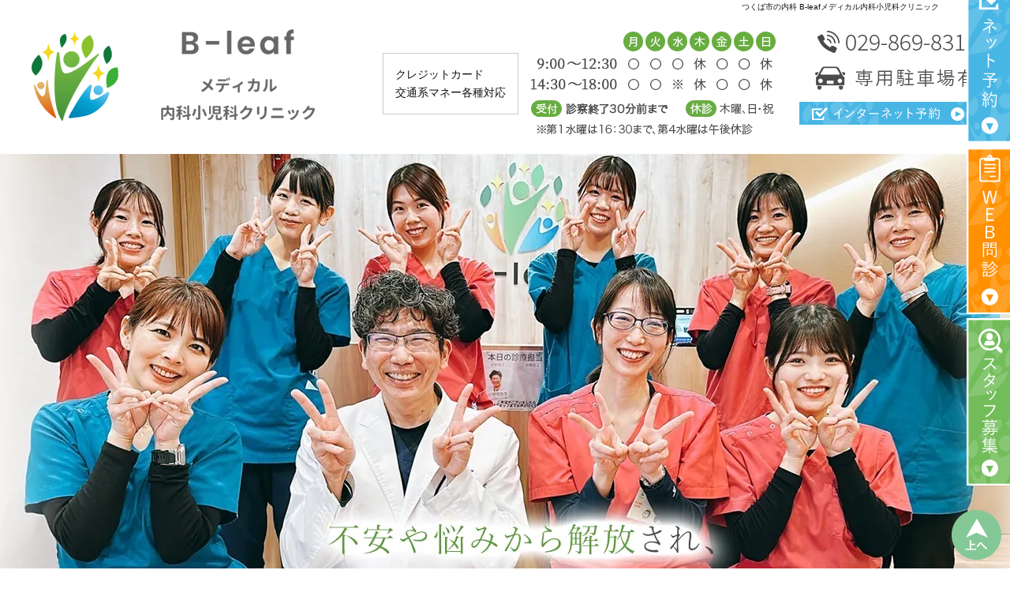

--- FILE ---
content_type: text/html; charset=UTF-8
request_url: https://www.b-leaf-clinic.com/
body_size: 13454
content:
<!doctype html>
<html>
<head>
<meta charset="utf-8">
<title>HOME|つくば市|内科・小児科| B-leafメディカル内科小児科クリニック</title>
<meta name="description" content="つくば駅から車で 5分のB-leafメディカル内科小児科クリニックでは、発熱やだるさなどの一般診療から小児科診療を行っております。WEB予約完備で都合に合わせて来院OK" />
<meta name="keywords" content="" />
	<meta name="thumbnail" content="https://www.b-leaf-clinic.com/img/common/thumbnail.jpg">
<link rel="alternate" media="handheld" href="https://www.b-leaf-clinic.com/sp/">
<meta name="viewport" content="width=1300, maximum-scale=1.0, user-scalable=yes">
    
<!-- ↑viewportから一時削除　target-densitydpi=device-dpi, -->
<!-- Google Tag Manager -->
<script>(function(w,d,s,l,i){w[l]=w[l]||[];w[l].push({'gtm.start':
new Date().getTime(),event:'gtm.js'});var f=d.getElementsByTagName(s)[0],
j=d.createElement(s),dl=l!='dataLayer'?'&l='+l:'';j.async=true;j.src=
'https://www.googletagmanager.com/gtm.js?id='+i+dl;f.parentNode.insertBefore(j,f);
})(window,document,'script','dataLayer','GTM-WGTHDSC');</script>
<!-- End Google Tag Manager -->



<!----キャッシュの読み込み設定------->
<meta http-equiv="Pragma" content="no-cache" />
<meta http-equiv="cache-control" content="no-cache" />
<meta http-equiv="expires" content="0" />

<!--
<script src="js/jquery.bgswitcher.js"></script>
<script>
$(function(){
$("#eyecatch").bgswitcher({
  images: ["img/common/top_img.png", "img/common/top_img.jpg","img/common/top_img.jpg"],
  effect: "fade",
  interval:5000,
  duration:1000
});
});
</script> -->




<meta http-equiv="X-UA-Compatible" content="IE=edge">
<link href="css/import.css" rel="stylesheet" type="text/css" />
<link rel="shortcut icon" href="favicon.ico" />
<script type="text/javascript" src="js/jquery-1.9.1.min.js"></script>
<script type="text/javascript" src="js/anchor.js"></script>
<script type="text/javascript" src="js/viewer.js"></script>
<script type="text/javascript">
//メニュー固定
jQuery(function($) {
  
var nav    = $('#fixedBox'),
    offset = nav.offset();
  
$(window).scroll(function () {
  if($(window).scrollTop() > 600) {
    nav.addClass('fixed');
  } else {
    nav.removeClass('fixed');
  }
});
  
});


//スムーススクロール
$(function () {
  var headerHight = 120; //ヘッダの高さ
  $('a[href^=#]').click(function(){
    var href= $(this).attr("href");
    var target = $(href == "#" || href == "" ? 'html' : href);
    var position = target.offset().top-headerHight; //ヘッダの高さ分位置をずらす
    $("html, body").animate({scrollTop:position}, 550, "swing");
    return false;
  });
});


//ページ間スムーススクロール
$(function(){
    var url = jQuery(location).attr('href');
    if (url.indexOf("?id=") == -1) {
        // スムーズスクロール以外の処理（必要なら）
    }else{
        // スムーズスクロールの処理
        var url_sp = url.split("?id=");
        var hash   = '#' + url_sp[url_sp.length - 1];
        var tgt    = $(hash);
        var pos    = tgt.offset().top - 120;
        $("html, body").animate({scrollTop:pos}, 550, "swing");
    }
});
</script>



<!-- Google tag (gtag.js) -->
<script async src="https://www.googletagmanager.com/gtag/js?id=G-P1GCJR0W3P"></script>
<script>
  window.dataLayer = window.dataLayer || [];
  function gtag(){dataLayer.push(arguments);}
  gtag('js', new Date());

  gtag('config', 'G-P1GCJR0W3P');
</script>
	
<script type="text/javascript">
$(function(){
	$("ul.sub").hide();
	$("ul#menu>li").hover(function(){
	$("ul:not(:animated)", this).slideDown();},
function(){$("ul.sub",this).slideUp();});
});
</script>

<!-- Global site tag (gtag.js) - Google Ads: 10937768212 -->
<script async src="https://www.googletagmanager.com/gtag/js?id=AW-10937768212"></script>
<script>
  window.dataLayer = window.dataLayer || [];
  function gtag(){dataLayer.push(arguments);}
  gtag('js', new Date());

  gtag('config', 'AW-10937768212');
</script>
	
	<!-- Event snippet for 予約システムへ移動 conversion page
In your html page, add the snippet and call gtag_report_conversion when someone clicks on the chosen link or button. -->
<script>
function gtag_report_conversion(url) {
  var callback = function () {
    if (typeof(url) != 'undefined') {
      window.location = url;
    }
  };
  gtag('event', 'conversion', {
      'send_to': 'AW-10937768212/wGdoCM3XpckDEJSyxN8o',
      'event_callback': callback
  });
  return false;
}
</script>
	
	<!-- User Heat Tag -->
<script type="text/javascript">
(function(add, cla){window['UserHeatTag']=cla;window[cla]=window[cla]||function(){(window[cla].q=window[cla].q||[]).push(arguments)},window[cla].l=1*new Date();var ul=document.createElement('script');var tag = document.getElementsByTagName('script')[0];ul.async=1;ul.src=add;tag.parentNode.insertBefore(ul,tag);})('//uh.nakanohito.jp/uhj2/uh.js', '_uhtracker');_uhtracker({id:'uhxnyAD1GZ'});
</script>
    
    
<script type="application/ld+json">
{
 "@context":"http://schema.org",
 "@type":"Physician",
 "name":"B-leafメディカル内科小児科クリニック",
 "address":{
  "@type":"PostalAddress",
  "streetAddress":"小野崎446-1",
  "addressLocality":"つくば市",
  "addressRegion":"茨城県",
  "postalCode":"3050034",
  "addressCountry":"JP"
 },
 "geo":{
  "@type":"GeoCoordinates",
  "latitude":"36.073566",
  "longitude":"140.1095"
 },
 "telephone":"+81-29‐869‐8317",
 "openingHoursSpecification":[
  {
   "@type":"OpeningHoursSpecification",
   "dayOfWeek":[
    "Monday",
    "Tuesday",
    "Wednesday",
    "Friday",
    "Saturday"
   ],
   "opens":"9:00",
   "closes":"12:30"
  },
  {
   "@type":"OpeningHoursSpecification",
   "dayOfWeek":[
    "Monday",
    "Tuesday",
    "Friday",
    "Saturday"
   ],
   "opens":"14:30",
   "closes":"18:00"
  },
  {
   "@type":"OpeningHoursSpecification",
   "dayOfWeek":[
    "Wednesday"
   ],
   "opens":"14:30",
   "closes":"16:30"
  }
 ],
 "image":"https://www.b-leaf-clinic.com/img/common/f_logo.png",
 "url":"https://www.b-leaf-clinic.com/"
}
</script>

    
<!-- End User Heat Tag -->
	
<!-- Begin Mieruca Embed Code -->
<script type="text/javascript" id="mierucajs">
window.__fid = window.__fid || [];__fid.push([148266882]);
(function() {
function mieruca(){if(typeof window.__fjsld != "undefined") return; window.__fjsld = 1; var fjs = document.createElement('script'); fjs.type = 'text/javascript'; fjs.async = true; fjs.id = "fjssync"; var timestamp = new Date;fjs.src = ('https:' == document.location.protocol ? 'https' : 'http') + '://hm.mieru-ca.com/service/js/mieruca-hm.js?v='+ timestamp.getTime(); var x = document.getElementsByTagName('script')[0]; x.parentNode.insertBefore(fjs, x); };
setTimeout(mieruca, 500); document.readyState != "complete" ? (window.attachEvent ? window.attachEvent("onload", mieruca) : window.addEventListener("load", mieruca, false)) : mieruca();
})();
</script>
<!-- End Mieruca Embed Code -->	
</head>

<body class="non" id="home" style="background-image: url(img/common/top_bgimg_new05.webp);">
<!-- Google Tag Manager (noscript) -->
<noscript><iframe src="https://www.googletagmanager.com/ns.html?id=GTM-WGTHDSC"
height="0" width="0" style="display:none;visibility:hidden"></iframe></noscript>
<!-- End Google Tag Manager (noscript) -->
    
<div id="wrapper">

	
<!-- ヘッダー -->

<header style="margin-bottom: 635px;">
	<div id="h1_txt">
	
		<h1 class="txt">つくば市の内科 B-leafメディカル内科小児科クリニック</h1>
	</div>
<div class="inheader">

<h1 id="logo"><a href="index.html"><img src="img/common/h_sub_logo.png" alt="
つくば市の内科|B-leafメディカル内科小児科クリニック" width="404" height="119" ></a></h1>

<div id="h_cashless">
		クレジットカード<br>
交通系マネー各種対応
	</div>

<p class="h_time"> <a href="access.html"><img src="img/common/h_time.png" width="313" height="132" alt="つくば市（つくば駅よりバスで15分）の内科 B-leafメディカル内科小児科クリニックの診療時間は月・火・水・金：9:00～12:30、14:30～18:00、土は6:00～12:30　休診日：木曜・日曜・祝日"/></a></p>


<p class="h_tel"><img src="img/common/h_tel.png" width="206" height="32" alt="つくば市（つくば駅よりバスで15分）の内科 B-leafメディカル内科小児科クリニックの電話番号は029-869-8317" /></p>

<p class="h_minute"><img src="img/common/h_access.png" width="212" height="43" alt="つくば市（つくば駅よりバスで15分）の内科 B-leafメディカル内科小児科クリニックは専用駐車場を揃えております"/></p>
	
	<p class="h_yoyaku"><a href="syoshin.html#a_yoyaku"><img src="img/common/h_yoyaku.png" width="229" height="33" alt="つくば市の内科 B-leafメディカル内科小児科クリニックはインターネットからの予約が可能です"/></a></p>
		
</div>
	

</header>
<!-- /ヘッダー --><!-- #BeginLibraryItem "/Library/gnav.lbi" --><!-- グローバルナビ -->
<div id="fixedBoxFrame">
<div id="fixedBox">
<nav>
<ul id="menu">
<li id="m01"><a href="index.html" aria-label="HOME"><span>HOME｜つくば市（つくば駅よりバスで15分）の内科・小児科 B-leafメディカル内科小児科クリニック</span></a></li>
<li id="m02"><a href="index.html#top_news" aria-label="お知らせ"><span>お知らせ｜つくば市（つくば駅よりバスで15分）の内科・小児科 B-leafメディカル内科小児科クリニック</span></a></li>
<li id="m03"><a href="shinryo.html" aria-label="診療内容のご案内"><span>診療内容のご案内｜つくば市（つくば駅よりバスで15分）の内科・小児科 B-leafメディカル内科小児科クリニック</span></a>
	<ul class="sub">
		<li><a href="online.html">オンライン診療のご案内</a></li>
		<li><a href="child.html">小児科のご案内</a></li>
		<li><a href="kenshin.html">健康診断のご案内</a></li>
		<li><a href="jihi_price.html">予防接種のご案内</a></li>
	</ul>
	
	</li>
<li id="m09"><a href="jihi_menu.html" aria-label="自費診療"><span>自費診療｜つくば市（つくば駅よりバスで15分）の内科・小児科 B-leafメディカル内科小児科クリニック</span></a>
	
<li id="m04"><a href="about.html" aria-label="医院紹介"><span>医院紹介｜つくば市（つくば駅よりバスで15分）の内科・小児科 B-leafメディカル内科小児科クリニック</span></a>
	
	<ul class="sub">
		<li><a href="about.html">医師紹介</a></li>
		<li><a href="about.html#a_innai">院内紹介</a></li>
		<li><a href="qa.html">よくある質問</a></li>
		<!--<li><a href="../for_medicare.html">医療従事者の方へ</a></li>-->
	</ul>
	
	</li>
<li id="m05"><a href="access.html" aria-label="診療時間・アクセス"><span>診療時間・アクセス｜つくば市（つくば駅よりバスで15分）の内科・小児科 B-leafメディカル内科小児科クリニック</span></a></li>
<li id="m06"><a href="syoshin.html" aria-label="初めての方へ"><span>初めての方へ｜つくば市（つくば駅よりバスで15分）の内科・小児科 B-leafメディカル内科小児科クリニック</span></a></li>
	<li id="m07"><a href="rec.html" aria-label="スタッフ募集"><span>スタッフ募集｜つくば市（つくば駅よりバスで15分）の内科・小児科 B-leafメディカル内科小児科クリニック</span></a></li>
</ul>
</nav> 
</div>
</div>
<!-- /グローバルナビ --><!-- #EndLibraryItem --><!-- メイン -->
<div id="main">

<!-- 右カラム -->

	<p class="tCenter">
		<a href="shinryo.html#naika"><img src="img/common/ippannaika.jpg" width="350" alt="一般内科"></a>
		<a href="child.html"><img src="img/common/shounika.jpg" width="350" alt="小児科"></a>
		<a href="jihi_menu.html"><img src="img/common/biyou.jpg" width="350" alt="自費医療"></a>
	</p>
	
		<br>
	
	<p class="tCenter">
    <a href="column/hatsunetsu.html"><img src="img/common/bnr_fever.webp" width="350" alt="発熱・風邪症状外来|つくば市の内科・小児科クリニック"/></a>
    <a href="kenshin.html"><img src="img/common/bnr_kenshinl.webp" width="350" alt="健康診断|つくば市の内科B-leafメディカル内科小児科クリニック
"/></a>
		
	<a href="online.html"><img src="img/common/bnr_online.webp" width="350" alt="オンライン診療|つくば市の内科B-leafメディカル内科小児科クリニック
"/></a>
    </p>
	<br>

	<p class="tCenter">
		
    <a href="curon.html"><img src="img/common/bnr_curon_top.jpg" height="80" alt="クロンスマートパス"/></a> 
		 <a href="column/kouketsuatsu.html#a_app"><img src="img/common/bnr_kouketsuatu_chiryo.png" height="80" alt="スマート降圧療法（薬じゃない高血圧の治療）"/></a>
	</p>
	
	
	<!-- コロナ対策について　<div class="top_covid">
		<h2>当院の新型コロナウイルス対策について</h2>
	  <p>当院ではご来院いただく患者様に、安心・安全な医療を提供できるよう、新型コロナウイルス対策として、下記を徹底しております。</p>
		<dl>
			<dt><img src="img/common/img_kenon.webp" width="250" alt="感染症対策 検温"/></dt>
			<dd>患者様の検温</dd>
		</dl>
		<dl>
		  <dt><img src="img/common/img_kanki.webp" width="250" alt="感染症対策 換気"/></dt>
			<dd>定期的な換気</dd>
	  </dl>
		<dl>
		  <dt><img src="img/common/img_syoudoku.webp" width="250" alt="感染症対策 消毒"/></dt>
			<dd>院内の消毒</dd>
	  </dl>
		<dl>
		  <dt><img src="img/common/img_taisaku.webp" width="250" alt="感染症対策 感染防護"/></dt>
			<dd>医師・スタッフの感染対策</dd>
	  </dl>
	</div>-->
	
	
	<div class="top_omoi_bg">
	<div class="top_omoi">
		<h2>院長の想い</h2>
<p class="omoi_nayami">「何だか調子が悪くて、不安・・・」<br>
「このままで大丈夫だろうか・・・？」<br>
	「どこに相談したらいいのか・・・？」</p>

		<p>健康に関する悩み、辛いですよね。。。</p>
		<p>人間の三大悩みは、「人間関係」「お金」「健康」と言われるくらい、健康の悩みは人にとって大きなものです。</p>
		<p>また一方で、「こんなこと人に恥ずかしくて言えない」、「こんな悩みは自分だけ？？」みたいな悩みも付随してありがちです。</p>
		<p>かく言う私も、5年程前、病気のせいで仕事が一切できない、という悩みを抱え、このまま自分はどうなってしまうのだろう・・・と悩み絶望の淵にいました。</p>
		<p>当院では、健康にまつわる不安や悩みはどんな悩みでも、ご相談に乗ります。</p>
		<p>その上で、地域に住むあなたさまにとって最適な医療を提供し、必要な場合には適切なところに繋いでいきます。</p>
		<p>健康に関する悩みや不安を解決し、人生を楽しめる余裕を作り、夢あふれる未来につながるそんなお手伝いを全力でしていきます。</p>
		<p>お気軽にご相談ください。</p>
	</div>
	</div>
	
	
	<div class="top_media">
		<h2>Wevery！に院長が出演しました</h2>
		<p class="tCenter">
		<iframe width="560" height="315" src="https://www.youtube.com/embed/fucYcpU_7is?si=f5qx_Q4tL8iaBqV5" title="YouTube video player" frameborder="0" allow="accelerometer; autoplay; clipboard-write; encrypted-media; gyroscope; picture-in-picture; web-share" referrerpolicy="strict-origin-when-cross-origin" allowfullscreen></iframe><br>

		診療に対する考え方や工夫している点など、院長の人柄が伝わる内容になっております。ぜひご覧ください。</p>
	</div>
		
		
		
	<div class="top_point_bg">
		<div class="top_point">
	<h2>当院の特徴</h2>
	<div class="top_point01_bg">
	<div class="top_point01">
		<div class="top_point_h">① 気軽になんでも相談できる<br>
「総合診療」です</div>
		<p>「これは◯◯科じゃないと相談できないかな・・・？」なんてことは一切ございません。</p>
		<p>どんな分野でも相談に乗れるのが総合診療の最大の強みです。</p>
		<p>必要な場合には他院さまと連携もしていきますので、まずはお気軽にご相談を！</p>
	</div>
	</div>
	
	

	
		<div class="top_point02_bg">
	<div class="top_point02">
		<div class="top_point_h">② ドライブスルーレーンによる発熱外来で、完全な感染対策（ゾーニング）を実現</div>
		<p>感染症の疑いのある患者様は、院内に入らずとも診療・検査対応が可能なシステムを実現しております。</p>
	</div>
	</div>
			
			
			<div class="top_point03_bg">
	<div class="top_point03">
		<div class="top_point_h">③ 時間的・空間的制約を取り払う<br>
オンライン診療も完備</div>
		<p>継続通院の時間がお困りの方でも、オンライン診療でしっかりと受診を継続できます。</p>
		<p>初診もご相談可能です。</p>
		<p><a href="syoshin.html#a_online">オンライン診療の詳しいご案内はこちら</a></p>
	</div>
	</div>
			
			<div class="top_point04_bg">
	<div class="top_point04">
		<div class="top_point_h">④ 予約のしやすさと<br>
院内滞在時間の短縮化</div>
		<p>WEB予約やWEB問診など医療DX化を推進することで、いつでもどこでも予約ができ、問診票もいつでもどこでも記入できるので、院内滞在時間が少なくてすみます。</p>
	</div>
	</div>

		</div>
		
	</div>

	
		<!-- <div id="top_syojo">
			<h2><img src="img/common/top_syojo_h2.png" width="611" height="48" alt="こんな症状があればご相談ください"/></h2>
		<ul class="clearfix">
		  <li><a href="column/dementia.html"><img src="img/common/top_syojo_li_monowasure.png" width="200" height="230" alt="つくば市の内科 B-leafメディカル内科小児科クリニックでは物忘れの診療を行っております。"/></a></li>
			<li><a href="column/zutuu.html"><img src="img/common/top_syojo_li_headache.png" width="200" height="230" alt="つくば市の内科 B-leafメディカル内科小児科クリニックでは頭痛の診療を行っております。"/></a></li>
			<li><a href="column/memai.html"><img src="img/common/top_syojo_li_memai.png" width="200" height="230" alt="つくば市の内科 B-leafメディカル内科小児科クリニックではめまいの診療を行っております。"/></a></li>
			<li><a href="column/no_tikara.html"><img src="img/common/top_syojo_li_powerless.png" width="200" height="230" alt="つくば市の内科 B-leafメディカル内科小児科クリニックでは力がはいらないの診療を行っております。"/></a></li>
			<li><a href="column/hurue.html"><img src="img/common/top_syojo_li_furue.png" width="200" height="230" alt="つくば市の内科 B-leafメディカル内科小児科クリニックではふるえの診療を行っております。"/></a></li>
			<li><a href="column/sibire.html"><img src="img/common/top_syojo_li_shibire.png" width="200" height="230" alt="つくば市の内科 B-leafメディカル内科小児科クリニックではしびれの診療を行っております。"/></a></li>
		</ul>
	  </div>																													  
		
	  <div id="top_byoumei">
		<h2>病名から探す</h2>
		  <p class="tCenter" style="margin-bottom:15px;"><img src="img/common/top_byoumei_arrow.png" width="44" height="15" alt=""/></p>

			<ul>
				<li><a href="column/kouketsuatsu.html">高血圧</a></li>
				<li><a href="column/sisitu.html">脂質異常症</a></li>
				<li><a href="column/tounyou.html">糖尿病</a></li>
				<li><a href="column/dementia.html">認知症</a></li>
			  <li><a href="column/noukekkan_syougai.html">脳血管障害（脳卒中）</a></li>
				<li><a href="column/tia.html">一過性脳虚血発作（TIA）</a></li>
				<li><a href="column/pakinson.html">パーキンソン病</a></li>
				<li><a href="column/tenkan.html">てんかん</a></li>
		</ul>
	  </div>
		
		
  </div>
	 -->
<!--	<br>

	<p class="tCenter"><a href="shinryo.html"><img src="img/common/top_shinryo_bnr.jpg" width="650" alt="当院で診療可能な疾患一覧|つくば市の内科・小児科クリニックs"/></a></p>
	<br>-->

	<div class="top_mission_bg">
	<div class="top_mission">
		
		<h3>＜ミッション＞</h3>
		<p>医療や予防活動を通じて、夢溢れる未来に貢献する</p>

		<h3>＜ビジョン：三方よしの医療経営＞</h3>
<ul>
	<li>医療が届いていないすべての人に必要な医療を届ける（to 患者さん）</li>

<li>医療従事者が犠牲にならないホワイトな医療機関を作る（to 職員 and/or 医療従事者）</li>

<li>既存の医療の形にとらわれず、幅広く・長いフェーズで<br>
医療従事者が関われるシステムを構築していく（to 社会）</li>
		</ul>

		
	</div>
	</div>
	

	<div id="top_greeting_bg">
	<div id="top_aisatsu">
		<p class="tCenter" style="margin-bottom:25px;"><img src="img/common/top_greeting_icon.png" width="90" height="92" alt="医院ロゴ|つくば市の内科B-leafメディカル内科小児科クリニック"/></p>
		<p class="top_aisatsu_catch">『お身体の不調で困った時にとりあえず相談できるクリニック』<br>
『Web問診・オンライン予約・オンライン診療などを取り入れ、<br>
高齢者だけでなく働く世代もアクセスしやすいクリニック』</p>
		<div class="imgRig">
		  <img src="img/common/dr_photo.webp" width="270" height="368" alt="院長|つくば市の内科B-leafメディカル内科小児科クリニック"/>
<p>当院は、上記の性格を特徴として持つクリニックです。</p>
<p>病気や体調不良を感じた時、「どこに行ったらいいか？」と悩まれたことはございませんか？</p>
<p>当院では、総合診療専門医である院長が、まず何でも相談できる環境を整えています。</p>
<p>また、働き世代の脳梗塞や心筋梗塞の発症予防も非常に重要な課題です。働き手世代は時間がなく、受診のハードルが非常に高いのが現状です。当院では、Web問診やオンライン予約・オンライン診療などDX化と推進し、働き手世代も受診しやすいクリニックとなっております。それにより、慢性疾患を「発症する前に予防する」ことを目指します。</p>
<p>この特徴で、皆様の健康を守り、『夢溢れる未来』を創り上げるお手伝いをしていきます。</p>
		</div>
		<p><a href="about.html" class="opacity"><img src="img/common/link_doc.png" alt="医師紹介|つくば市の内科B-leafメディカル内科小児科クリニック" width="223" height="20"></a></p>
</div>
</div>

	
	<div class="top_line">
		<div class="top_line_contents">
	<h2>LINEからかんたん予約</h2>
			<div class="imgRig">
		<img src="img/common/L_gainfriends_qr.png" width="250" alt="LINE"/>
			<p>B-leafメディカル内科小児科クリニックでは、LINEからもお友達登録のうえで、ご予約ができます。</p>
			<p>まず初めに右のQRコードを読み取っていただき、友達登録をお願いいたします。</p>
			<p>友達登録が完了しましたら、トーク画面から診察のご予約が可能です。</p>
			<p>LINEでのご予約では前日にリマインドの連絡がきます。マイページからはご予約の確認、キャンセルが可能です。</p>
		<p>少しでも便利に、予約もしやすく、待ち時間を快適にするためにもLINE登録をお願いします。</p>
		  </div>
		</div>
	  </div>

	
	
	<div id="top_news" class="clearfix">
		<div id="news_contents">
		<h2>お知らせ</h2>
			<div id="mainnews">
				<dl class="dl_news">
<dt>【お詫び】スタッフ少ないためお待ち時間が長くなります</dt>
<dd>

<p>いつも当院をご愛顧いただき誠にありがとうございます。</p>



<p>1月現在、当院のスタッフの人員が少なく、待ち時間が長くなることが予想されます。</p>



<p>お電話もすぐに出ることができません。</p>



<p></p>



<p></p>



<p>皆さまにはご迷惑をおかけし、大変申し訳ございません。</p>



<p>ご理解・ご協力のほど何卒よろしくお願いいたします。</p>



<p></p>
</dd>
					</dl>
				<dl class="dl_news">
<dt>【最重要・必ずお読みください】 小児の患者様の一般内科でのご予約について</dt>
<dd>

<blockquote class="wp-block-quote is-layout-flow wp-block-quote-is-layout-flow">
<p>現在、小児科の予約枠が満席の場合に、<strong>一般内科（非常勤医師）の枠</strong>でお子様の予約を取られるケースが多発しております。</p>



<p><strong>一般内科は【中学生以上】を対象</strong>としており、小児の診察に必要な専門知識・設備がございません。</p>



<p>万が一、一般内科の枠でお子様の予約を取られた場合、<strong>安全な診療を提供できないため、ご来院いただいても診察は一切お受けできません（お帰りいただくことになります）。</strong></p>



<p>何卒ご理解いただけますようお願い申し上げます。</p>



<hr class="wp-block-separator has-alpha-channel-opacity"/>



<p></p>
</blockquote>
</dd>
					</dl>
				<dl class="dl_news">
<dt>美容(フォトフェイシャル/ピーリング)の新規受付中止について</dt>
<dd>

<p>平素より当院をご利用いただき、誠にありがとうございます。</p>



<p>急なお知らせとなり大変申し訳ございませんが、スタッフ体制の都合により、本日【2025年11月10日】より当面の間、 「フォトフェイシャル」および「ピーリング」 の新規の患者様の受付を中止させていただきます。</p>



<p>なお、既にチケットをご購入済みの患者様につきましては、残回数の消化、コース更新を引き続き承ります。</p>



<p>皆様にはご迷惑をおかけし誠に恐縮ではございますが、何卒ご理解いただけますようお願い申し上げます。</p>



<p></p>



<p></p>
</dd>
					</dl>
				<dl class="dl_news">
<dt>院内でのマスク着用のお願い</dt>
<dd>

<p></p>



<p>インフルエンザや新型コロナウイルスなどの感染症が流行しています。</p>



<p></p>



<p>当院には、様々な患者様が来院されます。</p>



<p>　&#x25fe;&#xfe0f; 感染を広げてしまう可能性のある方（発熱・咳などの症状）</p>



<p>　&#x25fe;&#xfe0f; 感染すると重症しやすい方（高齢者・乳幼児・基礎疾患をお持ちの方）</p>



<p></p>



<p>皆様が安心して過ごせるよう、院内でのマスク着用をお願いしております。</p>



<p></p>



<p>医療機関でのマスクは、お互いを守るための「思いやりのドレスコード」です。 <br>大切なご自身とご家族を守るため、ご理解とご協力をお願いいたします。</p>
</dd>
					</dl>
				<dl class="dl_news">
<dt>WEB問診のご案内</dt>
<dd>

<p>2025年6月より、新しい予約システム「Wakumy（ワクミー）」の運用を開始します。</p>



<p>このシステムは、事前にご記入いただく<strong>WEB問診票と連携</strong>しており、診察までの流れがよりスムーズになります。</p>



<p>これまでの予約システムは使用できなくなりますので、ご注意ください。</p>



<hr class="wp-block-separator has-alpha-channel-opacity"/>



<h3 class="wp-block-heading">発熱外来をご希望の方へ</h3>



<p>発熱外来のご予約については、ご予約後<strong>24時間以内</strong>にWEB問診票のご提出をお願いいたします。24時間を過ぎても問診票のご提出がない場合、<strong>予約は自動的にキャンセル</strong>されますのでご注意ください。</p>



<p></p>
</dd>
					</dl>
				<dl class="dl_news">
<dt>第2水曜日の午前診療[小児科]最終受付時間のお知らせ</dt>
<dd>

<p></p>



<p>毎月第2水曜日の午前診療「小児科枠」は、【11時00分】が最終受付時間となります。</p>



<p>受付時間を過ぎてしまうと、受付のご案内が出来ませんので予めご了承ください。</p>



<p></p>



<p>B-leafメディカル内科小児科クリニック</p>
</dd>
					</dl>
				<dl class="dl_news">
<dt>小児科診療について</dt>
<dd>

<p>小児科対応につきましては、診療できる医師が限られているため、必ず【小児科】の枠内でご予約をお取りください。</p>



<p>中学生以上につきましては、非常勤医師でも対応可能です。</p>



<p>また、小学生以下の採血や点滴は難しいため、必要な際は他院様へご紹介させていただきます。</p>



<p>【小児科として実施できること】</p>



<ul class="wp-block-list">
<li>発熱外来</li>



<li>一般診察（不登校・起立性調節障害・発達障害のフォローアップなど）</li>



<li>予防接種<br></li>
</ul>



<p>少しでも地域の皆様のお困りごとに対応できるようスタッフ一同改善改良してまいりますので、引き続きどうぞよろしくお願いいたします。</p>
</dd>
					</dl>
				<dl class="dl_news">
<dt>「咽頭に所見を呈しうる疾患のデータベース構築研究」ならびに、仮名加工情報の利用及び共同利用についてのお知らせ」</dt>
<dd>

<p>当院での診療において、のどに病気の徴候や症状が現れる可能性のある患者さんの診療情報を集め、データベースを作成致します。</p>



<p></p>



<p></p>



<p>  このデータベースは、インフルエンザや新型コロナウイルスなど、のどに異常が見られる病気を判定するため、AI技術を用いた医療機器の開発等（薬事承認申請における性能評価試験等を含む）に活用し将来的な性能向上を目指しています。</p>



<p></p>



<p>&nbsp; 詳細は以下のURLよりご確認いただけます。</p>



<p></p>



<p><a href="https://publication.data-anonymization.jp/0812013928/aidb2025_01_information.pdf">詳細はこちら</a></p>



<p></p>
</dd>
					</dl>
				<dl class="dl_news">
<dt>【健康診断に関するお知らせ】</dt>
<dd>

<p><br>いつも当クリニックをご利用いただきありがとうございます。2025年2月1日予約分より、健康診断の価格や内容が以下の通り変更になりますのでご案内いたします。</p>



<p><strong>1. 健康診断価格の変更</strong><br>・雇入時健診、定期健診：12,000円（税込）<br>・個別検査：<br>　- 胸部レントゲン：3,000円<br>　- 心電図：3,000円<br>　- 採血：5,000円<br>　- 問診、尿検査、計測：4,000円<br>※新価格は<strong>2025年2月1日以降の予約分</strong>から適用されます。</p>



<p><strong>2. 健診内容の改善</strong>（新価格適応の方）<br>・<strong>結果判定が全てAだった方</strong>に、自費クーポン1,000円をプレゼント！<br>　- 使用期限：健診受診月から1年間<br>　- 対象：健康診断、美容施術、自費ワクチン<br>・<strong>結果が異常だった方</strong>には再検査を促すお手紙をお渡しします。<br>・企業提出用の結果に加え、<strong>3年分の健診履歴が確認できる個人用資料</strong>を同封いたします。</p>



<p>詳細はクリニックまでお気軽にお問い合わせください！<br>今後ともよろしくお願いいたします。</p>
</dd>
					</dl>
				

			</div>
		
	<p class="tCenter"><!-- <a href="https://twitter.com/bleafmed?ref_src=twsrc%5Etfw" target="_blank"><img src="img/common/x_logo.png" width="400" alt="X・twitter"/></a>-->
<!-- <a class="twitter-timeline" data-width="400" data-chrome=”noheader” data-tweet-limit="3" href="https://twitter.com/bleafmed?ref_src=twsrc%5Etfw"></a> <script async src="https://platform.twitter.com/widgets.js" charset="utf-8"></script> -->
		<br><br> 
		<a href="https://ninkyou.jp/" target="_blank"><img src="img/common/ninkyou.jpg" width="25%" alt=""/></a></p> 
<br>			
		</div>

	</div>
	

<!-- /右カラム -->
<!-- /メイン -->

</div>
</div><!-- #BeginLibraryItem "/Library/footer.lbi" -->

<!-- フッター -->
<p id="pagetop"><a href="#wrapper"><img src="img/common/pagetop.png" width="65" height="65" alt="ページトップへ|つくば市の内科・小児科クリニック"></a></p>



<footer>

	
<div class="gmap">

	<iframe src="https://www.google.com/maps/embed?pb=!1m14!1m8!1m3!1d12898.971784209916!2d140.10624879512963!3d36.075373434830595!3m2!1i1024!2i768!4f13.1!3m3!1m2!1s0x0%3A0xf314004393e3df0d!2zQi1MZWFm44Oh44OH44Kj44Kr44Or5YaF56eR44O744Oq44OP44OT44Oq44OG44O844K344On44Oz44Kv44Oq44OL44OD44Kv!5e0!3m2!1sja!2sjp!4v1654131868661!5m2!1sja!2sjp" width="100%" height="450" style="border:0;" allowfullscreen="" loading="lazy" referrerpolicy="no-referrer-when-downgrade"></iframe>
	
</div>
	

	<ul id="btn_fixed" style="list-style:none;">
		
		
	<!--<li><a onclick="gtag('event', 'click', { 'event_category': 'net', 'event_label': 'yoyaku'});return gtag_report_conversion('https://bleaf-medical.reserve.ne.jp/');"
href="https://bleaf-medical.reserve.ne.jp/" target="_blank"><img src="../img/common/fixed_btn_online.png" width="55" alt="WEB予約|つくば市の内科・小児科クリニック"></a></li>-->
		
		<li><a href="https://wakumy.lyd.inc/clinic/b-leaf-clinic" target="_blank"><img src="img/common/fixed_btn_online.png" width="55" alt="WEB予約|つくば市の内科・小児科クリニック"></a></li>
		
		<li><a href="https://symview.me/medical_interview_flows/b-leaf-clinic/public/?url_kind=" target="_blank"><img src="img/common/fixed_btn_webmonshin.png" width="55" alt="WEB問診|つくば市の内科・小児科クリニック"></a></li>
		<li><a href="rec.html"><img src="img/common/fixed_btn_rec.png" width="55" alt="採用・募集|つくば市の内科・小児科クリニック"/></a></li>
		
	</ul>


<div id="infooter">
<p class="f_logo"><a href="index.html"><img src="img/common/f_logo.png" alt="クリニックロゴ|つくば市の内科・小児科クリニック" width="299" height="337"></a></p>
	


	<p class="address">〒305-0034　茨城県つくば市小野崎446-1</p>

	
<p class="f_tel"><img src="img/common/f_tel.png" width="256" height="37" alt="電話番号|つくば市の内科B-leafメディカル内科小児科クリニック
"></p>


	<p class="f_time"><img src="img/common/f_time.png" alt="診察時間|つくば市の内科B-leafメディカル内科小児科クリニック" width="520" height="206" /></p>



<p class="f_access"><img src="img/common/f_parking.png" width="250" height="39" alt="車で来院|つくば市の内科B-leafメディカル内科小児科クリニック"/></p>

	
	<ul class="f_dl01">
<li><a href="index.html">HOME</a></li>
<li><a href="index.html#top_news">お知らせ</a></li>
<li><a href="shinryo.html">診療内容</a></li>
<li><a href="about.html">医院紹介</a></li>
		<li><a href="access.html">診療時間・アクセス</a></li>
		<li><a href="syoshin.html">初めての方へ</a></li><br>
		
</ul>
	
	<p id="privacy"><a href="https://publication.data-anonymization.jp/0812013928/information.pdf" target="_blank">匿名加工情報の作成と提供に関する公表</a>　<a href="https://www.b-leaf-clinic.com/B-Leaf_privacypolicy.pdf" target="_blank">プライバシーポリシー</a></p>
	
<p id="fpLink"><a href="https://www.doctorsupportnet.jp/" target="_blank">医院開業</a> 2022/7/2</p>
<p id="copyright">Copyright &copy; <a href="index.html">つくば市の内科・小児科 B-leafメディカル内科小児科クリニック</a>. All Rights Reserved.</p>

  </div>


</footer>
<!-- /フッター --><!-- #EndLibraryItem --></body>
</html>


--- FILE ---
content_type: text/css
request_url: https://www.b-leaf-clinic.com/css/import.css
body_size: 243
content:
@charset "shift_jis";


/*
================================================
制作：FPサービス
http://www.doctorsupportnet.jp/
================================================
*/


@import "base.css?240814";
@import "header.css?240814";
@import "gnav.css?240814";
@import "m_left.css?240814";
@import "m_right.css?240814";
@import "footer.css?240814";



--- FILE ---
content_type: text/css
request_url: https://www.b-leaf-clinic.com/css/base.css?240814
body_size: 2955
content:
@charset "shift_jis";


/*
================================================
制作：FPサービス
http://www.doctorsupportnet.jp/
================================================
*/

*{
	margin:0;
	padding:0;
	line-height:1.7;
	color:#121212;
	font-size:16px;
	font-family:"游ゴシック体", YuGothic, "游ゴシック Medium", "Yu Gothic Medium", "游ゴシック", "Yu Gothic", "メイリオ", sans-serif;
}


html{
	overflow-y:scroll;
}
	



body#home{
	background-image: url("../img/common/top_bgimg_new05.webp");
	background-repeat: no-repeat;
	background-position:center top;
	-webkit-text-size-adjust: 100%;

}


body#sub{
	background-image: url("../img/common/sub_bgimg.png");
	background-repeat: no-repeat;
	background-position:center top;
	-webkit-text-size-adjust: 100%;

}


ul,
ol,
dl,
dt,li{
	margin:0;
	padding:0;
	list-style-type:none;
}

img{
	border:0;
	margin:0;
	padding:0;
	vertical-align: bottom;
}



/* リンクカラー設定
===============================================
*/

a:link {
	text-decoration:underline;
}

a:visited {
	text-decoration:underline;
}

a:hover {
	text-decoration:underline;
}


/* テキスト設定
===============================================
*/


/* カラー
-------------------------------------------*/


.tRed{
	color:#ff0000;
}

.tGreen{
	color:#090;
}

.tblue{
	color:#06F;
}

.tOrange{
	color:#ff7f4b;
}

.tPink{
	color:#f97ce0;
}

/* 寄せ
-------------------------------------------*/

.tCenter{
	text-align:center;
}

.tLeft{
	text-align:left;
}

.tRight{
	text-align:right;
}


/* 画像右寄せ
--------------------------------------------- */


.imgRig img{
 	margin-left:50px;
	margin-bottom:20px;
	float:right;
}

.imgRig p{
	margin-left:0;
}

.imgRig:after {
	height: 0.1px;
	visibility: hidden;
	display: block;
	clear: both;
	font-size: 0.1em;
	line-height: 0;
	content: "";
}

.imgRig{
	zoom:100%;
	margin-right:20px;
}


.imgRig_news img{
	margin-top:-50px;
 	margin-left:50px;
	margin-bottom:20px;
	float:right;
}

.imgRig_news p{
	margin-left:0;
}

div.imgRig_news:after {
	height: 0.1px;
	visibility: hidden;
	display: block;
	clear: both;
	font-size: 0.1em;
	line-height: 0;
	content: "";
}

.imgRig_news{
	zoom:100%;
	margin-right:20px;
}


/* 画像左寄せ
----------------------------------------------- */

div.imgLef img{
 	margin-right:20px;
	margin-left:10px;
	margin-bottom:10px;
	float:left;
}

div.imgLef p{
	margin-left:10px;
}


div.imgLef:after {
	height: 0.1px;
	visibility: hidden;
	display: block;
	clear: both;
	font-size: 0.1em;
	line-height: 0;
	content: "";
}

div.imgLef{
	zoom:100%;
	margin-left:10px;
	margin-right:10px;
	margin-bottom:10px;
}

/*画像の加工class
-----------------------------------*/

img.maru {
    border-radius: 10px;
}



/* サイズ、太さ
-------------------------------------------*/

.f10{
	font-size:10px;
}

.f12{
	font-size:12px;
}
.f16{
	font-size:16px;
}

.f18{
	font-size:18px;
}

.f20{
	font-size:20px;
}

.f22{
	font-size:22px;
}

.f24{
	font-size:24px;
}

.f30{
	font-size:30px;
}

.f36{
	font-size:36px;
}

span.tOrenge{
	color:#ffae00;
}


/*幅の指定
------------------------------------------------------------*/


.w150{
	width:150px;
}

.w200{
	width:200px;
}



/* 診療時間 
----------------------------------------------*/


table#time{
	margin-left:10px;
	margin-bottom:10px;
	border:1px solid #5db96a;
	border-collapse:collapse;
	width:100%;
}

 
table#time th {
	font-weight:normal;
	background-color:#5db96a;
	color:#ffffff;
	text-align:center;
	padding:10px 15px 10px 15px;
	width:30px;
	font-size:20px;
}
 
table#time td{
	font-size:25px;
	padding:5px 15px 5px 15px;
	text-align: center;
	border:1px solid #5db96a;
	width:30px;
	line-height:2.4;
	background-color:#fff;
}

table#time td.time_t{
	width:130px;
	font-size:21px;
	vertical-align:middle;
	line-height:1.4;
}
	

/* 担当医
----------------------------------------------*/


table#dr_time{
	margin-left:10px;
	margin-bottom:10px;
	border:1px solid #5db96a;
	border-collapse:collapse;
	width:100%;
}

 
table#dr_time th {
	font-weight:normal;
	background-color:#5db96a;
	color:#ffffff;
	text-align:center;
	padding:5px 15px;
	font-size:20px;
}
 
table#dr_time td{
	font-size:15px;
	padding:5px;
	text-align: center;
	border:1px solid #5db96a;
	width:30px;
	background-color:#fff;
}

table#dr_time td.time_t{
	width:30px;
	font-size:15px;
	vertical-align:middle;
}

/* 区切り
----------------------------------------------*/

.bBottom{
	border-bottom:1px solid #cccccc;
}

/*　wrapper
================================================
*/

#wrapper{
	margin:0 auto 0;
	padding:0;
	text-align: center; /*for IE*/
	line-height:1.7;
	text-align:left;
}

/* リスト設定
---------------------------------------- */

/* ul01
------------------------------ */

ul.ul01{
	margin-left:10px;
	margin-bottom:20px;
    padding: 10px 20px 1px;
}

ul.ul01 li{
	background-image:url(../img/common/li04.png);
	background-repeat:no-repeat;
	background-position:0 6px;
	padding-left:27px;
	margin-bottom:10px;
}

/* ul02
------------------------------ */

ul.ul02{
	zoom:100%;
	margin-left:10px;
	margin-right:10px;
	margin-bottom:20px;
	border-radius: 10px;		/* CSS3草案 */
	-webkit-border-radius: 10px;	/* Safari,Google Chrome用 */
	-moz-border-radius: 10px;	/* Firefox用 */
	padding:20px 20px 10px 20px;
	background-color:#ffffff;
}


ul.ul02:after {
	height: 0.1px;
	visibility: hidden;
	display: block;
	clear: both;
	font-size: 0.1em;
	line-height: 0;
	content: "";
}

ul.ul02 li{
	background-image:url(../img/common/li04.png);
	background-repeat:no-repeat;
	width:300px;
	background-position:0 8px;
	padding-left:27px;
	margin-bottom:10px;
	float:left;
	font-size:18px;
}

ul.ul02 li a{
	font-size:18px;
}

/* ul02_2
------------------------------ */

ul.ul02_2{
	zoom:100%;
	margin-left:10px;
	margin-right:10px;
	margin-bottom:20px;
	border-radius: 10px;		/* CSS3草案 */
	-webkit-border-radius: 10px;	/* Safari,Google Chrome用 */
	-moz-border-radius: 10px;	/* Firefox用 */
	padding:30px 30px 20px 30px;
	background-color:#FAF3DE;
}


ul.ul02_2:after {
	height: 0.1px;
	visibility: hidden;
	display: block;
	clear: both;
	font-size: 0.1em;
	line-height: 0;
	content: "";
}

ul.ul02_2 li{
	background-image:none;
	background-repeat:no-repeat;
	margin-bottom:10px;
	float:left;
}


ul.ul02_2 li + li{
	margin-left:55px;
}


ul.ul02_2 li a:hover{
	filter:alpha(opacity=70);
 	-moz-opacity: 0.7;
 	opacity: 0.7;
}

/* ul03
------------------------------ */

ul.ul03{
	zoom:100%;
	margin-left:10px;
	margin-right:10px;
	margin-bottom:20px;
	border-radius: 10px;		/* CSS3草案 */
	-webkit-border-radius: 10px;	/* Safari,Google Chrome用 */
	-moz-border-radius: 10px;	/* Firefox用 */
	padding:20px 20px 10px 20px;
	background-color:#FAF3DE;
	
}

ul.ul03:after {
	height: 0.1px;
	visibility: hidden;
	display: block;
	clear: both;
	font-size: 0.1em;
	line-height: 0;
	content: "";
}

ul.ul03 li{
	background-image:url(../img/common/li04.png);
	background-repeat:no-repeat;
	width:360px;
	background-position:0 10px;
	padding-left:10px;
	margin-bottom:10px;
	float:left;
}

/*------------------------------------*/

ul.ul04{
	zoom:100%;
	margin-left:10px;
	margin-right:10px;
	margin-bottom:20px;
	border-radius: 10px;		/* CSS3草案 */
	-webkit-border-radius: 10px;	/* Safari,Google Chrome用 */
	-moz-border-radius: 10px;	/* Firefox用 */
	padding:20px 20px 10px 20px;
	background-color:#FAF3DE;
	
}

ul.ul04:after {
	height: 0.1px;
	visibility: hidden;
	display: block;
	clear: both;
	font-size: 0.1em;
	line-height: 0;
	content: "";
}

ul.ul04 li{
	background-image:url(../img/common/li04.png);
	background-repeat:no-repeat;
	width:360px;
	background-position:0 10px;
	padding-left:10px;
	margin-bottom:10px;
}


ul.ul_2col{
	width:500px;
	margin: 0 auto;
}	
ul.ul_2col li{
	float: left;
	width:200px;
	margin-right: 50px;
}	


/* ol01
------------------------------ */

ol.ol01

ol.ol01 li{
}


/* dl01
------------------------------ */

dl.dl01{
	margin-left:10px;
	margin-bottom:20px;
}

dl.dl01 dt{
	border-left: 3px solid #996c33;
    border-bottom: dotted #ccc 1px;
	padding-left:8px;
	margin-bottom:10px;
	font-size:18px;
	color:#996c33;
	margin-right:30px;
}

dl.dl01 dd{
	background-image:url(../img/common/li04.png);
	background-repeat:no-repeat;
	background-position:0 10px;
	padding-left:10px;
	margin-bottom:10px;
}

dl.dl01 dd + dt{
	margin-top:30px;
}




/* dl02
------------------------------ */

div.dl02_box{

}

div.dl02_box:after {
	height: 0.1px;
	visibility: hidden;
	display: block;
	clear: both;
	font-size: 0.1em;
	line-height: 0;
	content: "";
}


dl.dl02{
	margin-left:0px;
	margin-bottom:20px;
	float:left;
	width:500px;
}

dl.dl02 + dl.dl02{
	margin-left:70px;
}


dl.dl02 dt{
	font-size:22px;
	margin-bottom:20px;
	border-bottom:1px dashed #aaa;
	margin-left:10px;
	font-weight:normal;	
	color:#f18d00;
}

dl.dl02 dd{
	background-image:url(../img/common/li04.png);
	background-repeat:no-repeat;
	background-position:0 10px;
	padding-left:10px;
	margin-bottom:10px;
	margin-left:10px;
}

dl.dl02 dd + dt{
	margin-top:30px;
}



/* dl02_2
------------------------------ */

dl.dl02_2{
	zoom:100%;
	margin-left:10px;
	margin-right:10px;
	margin-bottom:20px;
	border-radius: 10px;		/* CSS3草案 */
	-webkit-border-radius: 10px;	/* Safari,Google Chrome用 */
	-moz-border-radius: 10px;	/* Firefox用 */
	padding:15px 20px 10px 20px;
	background-color:#fef2e4;
}


dl.dl02_2:after {
	height: 0.1px;
	visibility: hidden;
	display: block;
	clear: both;
	font-size: 0.1em;
	line-height: 0;
	content: "";
}


dl.dl02_2 dt{
	color:#7b5754;
	font-weight:bold;
	font-size:19px;
	margin-bottom:10px;
}



dl.dl02_2 dd{
	background-image:url(../img/common/li04.png);
	background-position:2px 9px;
	background-repeat:no-repeat;
	padding-left:25px;
	margin-bottom:5px;
	margin-left:0px;
	float:left;
	width:300px;
	font-size:18px;
}




dl.dl02_2 dd a:hover{
	filter:alpha(opacity=70);
 	-moz-opacity: 0.7;
 	opacity: 0.7;
}

dl.dl02_2 + h3{
	margin-top:70px;
}

dl.dl02_2 + h4{
	margin-top:70px;
}


/* dl02_3
------------------------------ */

dl.dl02_3{
	zoom:100%;
	margin-left:10px;
	margin-right:10px;
	margin-bottom:20px;
	border-radius: 10px;		/* CSS3草案 */
	-webkit-border-radius: 10px;	/* Safari,Google Chrome用 */
	-moz-border-radius: 10px;	/* Firefox用 */
	padding:20px 20px 10px 20px;
	background-color:#FAF3DE;
}


dl.dl02_3 dt{
	font-size:22px;
	margin-bottom:20px;
	border-bottom:1px dashed #aaa;
	margin-left:0px;
	font-weight:normal;	
	color:#ffbe26;
}


dl.dl02_3 dd{
	background-image:url(../img/common/li01.png);
	background-position:2px 9px;
	background-repeat:no-repeat;
	padding-left:15px;
	margin-bottom:5px;
	margin-left:0px;
}

dl.dl02_3 dd + dt{
	margin-top:30px;
}

/*table スタッフ募集要項
------------------------------ */

table.tbl_rec{
	width:900px;
	border-collapse:collapse;
	border-top:1px solid #aaa;
	border-left:1px solid #aaa;
	margin:0 auto ;
}

table.tbl_rec th{
	border-bottom:1px solid #aaa;
	border-right:1px solid #aaa;
	padding:5px 10px;
	background-color: #987e69;
	color:#fff;
	width:200px;
}

table.tbl_rec td{
	border-bottom:1px solid #aaa;
	border-right:1px solid #aaa;
	padding:5px 10px;
}


/*table01
------------------------------ */

table.tbl01{
	border-collapse:collapse;
	border-top:1px solid #3ea058;
	border-left:1px solid #3ea058;
	margin:0 0 20px;
}

table.tbl01 th{
	border-bottom:1px solid #3ea058;
	border-right:1px solid #3ea058;
	padding:5px 10px;
	background-color: #85c897;
	color:#fff;
}

table.tbl01 td{
	border-bottom:1px solid #3ea058;
	border-right:1px solid #3ea058;
	padding:5px 10px;
	background-color:#fff;
}



/*table02
------------------------------ */

table.tbl02{
	margin-left:10px;
	border-top:1px solid #ccc;
	border-left:1px solid #ccc;
	border-collapse:collapse;
	width:1030px;
}

table.tbl02 th{
	border-right:1px solid #ccc;
	border-bottom:1px solid #ccc;
	padding:5px 10px;
	background-color:#eee;
	font-weight:normal;
	text-align:left;
}

table.tbl02 td{
	border-right:1px solid #ccc;
	border-bottom:1px solid #ccc;
	padding:5px 10px;
}

table.tbl02 td.price{
	border-right:1px solid #ccc;
	border-bottom:1px solid #ccc;
	padding:5px 10px;
	width:150px;
}

table.tbl02 td.tRight{
	text-align:right;
}

/*table fo events
------------------------------ */

table.tbl_e{
	width:100%;
	border-collapse:collapse;
	border-top:1px solid #aaa;
	border-left:1px solid #aaa;
	margin-left:10px;
	margin-bottom:25px;
}

table.tbl_e th{
	border-bottom:1px solid #aaa;
	border-right:1px solid #aaa;
	padding:5px 10px;
	background-color: #987e69;
	color:#fff;
	width:250px;
	
	text-align:center;
}

table.tbl_e td{
	border-bottom:1px solid #aaa;
	border-right:1px solid #aaa;
	padding:5px 10px;
}



/* p枠
ー--------------------------- */

p.waku{
	margin-left:10px;
	margin-right:10px;
	margin-bottom:20px;
	border-radius: 10px;		/* CSS3草案 */
	-webkit-border-radius: 10px;	/* Safari,Google Chrome用 */
	-moz-border-radius: 10px;	/* Firefox用 */
	padding:30px 30px 20px 30px;
	background-color:#FAF3DE;
}

/* div枠
ー--------------------------- */

.waku{
	margin-left:10px;
	margin-right:10px;
	margin-bottom:20px;
	border-radius: 10px;		/* CSS3草案 */
	-webkit-border-radius: 10px;	/* Safari,Google Chrome用 */
	-moz-border-radius: 10px;	/* Firefox用 */
	padding:30px 30px 20px 30px;
	background-color:#FAF3DE;
}

/* pagetop 
------------------------- */

p#pagetop {
	z-index:100;
	position: fixed;  
	right: 10px; 
	bottom:0px;
	margin:0 0 10px 0;
}

.clearfix::after{
	content: "";
	display: block;
	clear: both;
}

.opacity:hover{
	opacity: 0.7;
}

p.top_open {
    font-size: 2.2rem;
    color: #f37d17;
    text-align: center;
    margin: 10px auto;
    border: double #c3d72b;
	width:600px;
	padding:10px;
}

/*IPL*/
.stella-wrapper {
  display: flex;
  align-items: center;
  margin-bottom: 60px;
}

#m_right table.page_ipl {
	border-collapse:collapse;
	border-top:1px solid #3ea058;
	border-left:1px solid #3ea058;
	margin:0 0 20px;
}

#m_right table.page_ipl th {
  padding: 5px 60px;
	border-bottom:1px solid #3ea058;
	border-right:1px solid #3ea058;
	background-color: #85c897;
	color:#fff;
}
#m_right table.page_ipl td {
  padding: 5px 40px;
	border-bottom:1px solid #3ea058;
	border-right:1px solid #3ea058;
}
.step-box {
  display: flex;
  gap: 25px;
  margin-bottom: 30px;
}
.step-head {
  font-weight: bold;
}
section#m_right .step-box p {
  margin: 0;
}

/* syoshin.html用ボタン　20251126追加 */
.btn_online a{
    display: block;
    width: 400px;
    background-color: #e0406b;
    text-align: center;
    color: #fff;
    font-size: 22px;
    border-radius: 45px;
    margin: 0 auto;
    padding: 12px 0;
    box-shadow: 0 5px 0 0 #ca2651;
    line-height: 1.2;
    margin-bottom: 40px;
    margin-top: 18px;
    text-decoration: none;
    transition: .2s;
}

.btn_online a:hover {
    transform: translateY(5px);
    box-shadow: none;
    transition: .2s;
}

--- FILE ---
content_type: text/css
request_url: https://www.b-leaf-clinic.com/css/header.css?240814
body_size: 946
content:
@charset "shift_jis";


/*
================================================
制作：FPサービス
http://www.doctorsupportnet.jp/
================================================
*/


/*ヘッダー設定用CSS*/

body#home header{
	height:195px;
	line-height:1.0;
	z-index:9950;
	background-color:rgba(255,255,255,1.00);
	margin-bottom:635px;
}

body#sub header{
	height:185px;
	line-height:1.0;
	z-index:9950;
	background-color:rgba(255,255,255,0.70);
}

div.inheader{
	width:1200px;
	margin:0 auto;
	padding:0;
	position:relative;
}

div#h1_txt_bg{
	background-color:rgba(255,255,255,0.70);
}

div#h1_txt{
	width:1100px;
	margin:0 auto;
}

body#home h1.txt,
body#sub h1.txt{
	text-align:right;
	font-size:10px;
	font-weight:normal;
	
}



body#home header h1#logo{
    position: absolute;
    top: 20px;
    left: 0px;
    z-index: 9999;
}

body#sub header h1#logo{
	position:absolute;
	top:20px;
	left:0px;
}



body#home header p.h_time,
body#sub header p.h_time{
	position:absolute;
	top: 23px;
    left: 630px;
}

header p.h_minute,
header p.h_minute{
	position:absolute;
	top: 60px;
    right: 0px;
}

body#home header p.h_tel,
body#sub header p.h_tel{
	position:absolute;
	top:20px;
	right:0px;
}





body#home header p.h_before,
body#sub header p.h_before{
	position:absolute;
	top: 40px;
    right: 26px;
}

body#home header p.h_yoyaku,
body#sub header p.h_yoyaku{
	position:absolute;
	top:110px;
	right:0px;
}

body#home header div#h_cashless,
body#sub header div#h_cashless{
	background-color: rgba(255,255,255,0.80);
    padding: 15px;
    border: solid #ccc 1px;
    display: inline-block;
    font-size: 14px;
    position: absolute;
    top: 50px;
    left: 445px;
}



body#home header p.h_jizen,
body#sub header p.h_jizen{
	position:absolute;
	top:93px;
	font-size:16px;
	background-color:#E79227;
	color:#fff;
	right:0px;
	padding:5px 10px 0 10px;
	border-radius: 10px;		/* CSS3草案 */
	-webkit-border-radius: 10px;	/* Safari,Google Chrome用 */
	-moz-border-radius: 10px;	/* Firefox用 */
}

#fixedBoxFrame{
	height:50px;
	margin-bottom: 0px;
}


body#home #fixedBoxFrame{
	margin-bottom: 40px;
}


/*ヘッダーここまで*/


ul.breadcrumb{
	text-align:right;
	line-height:1.0;
	font-size:10px;
	margin-top:20px;
}

ul.breadcrumb li{
	font-size:10px;
	line-height:1.0;
	display:inline;
}

ul.breadcrumb li a{
	font-size:10px;
	text-decoration:underline;
	line-height:1.0;
}

ul.breadcrumb li a span{
	font-size:10px;
}

ul.breadcrumb li a:link,
ul.breadcrumb li a:visited,
ul.breadcrumb li a:hover{
	font-size:10px;
	text-decoration:underline;
	line-height:1.0;
}




/* スライドショー
--------------------------- */


#slideshow {
  position: relative;

  z-index: 100;
  margin-left: 50% ;
}

#slideshow ul#slider {
  position: absolute;
  width: 1500px;
  height:692px;
  margin-left: -750px;
  overflow: hidden;
}

#slideshow img {
    position:absolute;
    top:0;
    left:0;
    z-index:8;
}

#slideshow img.active {
    z-index:10;
	opacity: 1.0;
}

#slideshow img.last-active {
    z-index:9;
}

--- FILE ---
content_type: text/css
request_url: https://www.b-leaf-clinic.com/css/gnav.css?240814
body_size: 1075
content:
@charset "shift_jis";


/*
================================================
制作：FPサービス
http://www.doctorsupportnet.jp/
================================================
*/



/* 横カラム
--------------------------------------------------------------- */

nav{
	height:70px;
	margin:0px auto 0px;
	padding:0;
	background-image: url("../img/nav/nav_bg.png");
	background-repeat:repeat-x;
}

nav ul#menu{
	margin:0 auto;
	padding:0;
	height:70px;
}


nav ul#menu{
	width:1100px;
	height:70px;
	zoom:100%;
	position:relative;
	z-index: 9999;
}

nav ul#menu:after{
	content:".";
	display:block;
	visibility:hidden;
	height:0.1;
	font-size:0.1em;
	line-height:0;
	clear:both;
}

nav ul#menu li{
	display:inline;	
}

nav ul#menu li a{
	float:left;
	display:block;
	height:70px;
}


nav ul#menu li a span{
	display:none;
}


/* メニュー上部固定 */

.fixed{
    position:fixed;
    top:0px;
    width:100%;
    z-index:10000;
    filter:alpha(opacity=90);
    -moz-opacity: 0.9;
    opacity: 0.9;
}


nav ul#menu li ul.sub li a {
    float: none;
    display: block;
    z-index: 2;
    text-decoration: none;
    background-color: #75be5e;
    background-image: none !important;
    text-align: left;
    font-size: 16px;
    color: #ffffff;
    padding: 10px 12px;
    height: auto;
    border-left: 3px solid #6bae45;
}

nav ul#menu li ul.sub li a:hover{
	background-color:#fb992c;
	border-left: 3px solid #f78007;
	
}

nav ul#menu li ul.sub li a + li a{
	border-top:1px solid #ccc;
}



/* HOME
------------------------------------ */

nav ul#menu li#m01 a,
nav ul#menu li#m01 a:link,
nav ul#menu li#m01 a:visited{
	background-image:url("../img/nav/nav_home.png");
	background-repeat:no-repeat;
	width:97px;
}

nav ul#menu li#m01 a:hover{
	background-image:url("../img/nav/nav_home_r.png");
	background-repeat:no-repeat;
}


/* お知らせ
------------------------------------ */

nav ul#menu li#m02 a,
nav ul#menu li#m02 a:link,
nav ul#menu li#m02 a:visited{
	background-image:url("../img/nav/nav_news.png");
	background-repeat:no-repeat;
	width:115px;
}


nav ul#menu li#m02 a:hover{
	background-image:url("../img/nav/nav_news_r.png");
	background-repeat:no-repeat;
}





/* 診療内容
------------------------------------ */

nav ul#menu li#m03 a,
nav ul#menu li#m03 a:link,
nav ul#menu li#m03 a:visited{
	background-image:url("../img/nav/nav_shinryo.png");
	background-repeat:no-repeat;
	width:120px;
}


nav ul#menu li#m03 a:hover{
	background-image:url("../img/nav/nav_shinryo_r.png");
	background-repeat:no-repeat;
}



nav ul#menu li#m03 ul.sub li a {
    width: 280px;
	padding:12px 20px;
	font-size:20px;
}

nav ul#menu li#m03 ul.sub {
    position: absolute;
    top: 70px;
    left: 210px;
}

/*医院紹介
------------------------------------ */

nav ul#menu li#m04 a,
nav ul#menu li#m04 a:link,
nav ul#menu li#m04 a:visited{
	background-image:url("../img/nav/nav_about.png");
	background-repeat:no-repeat;
	width:120px;
}


nav ul#menu li#m04 a:hover{
	background-image:url("../img/nav/nav_about_r.png");
	background-repeat:no-repeat;
}


nav ul#menu li#m04 ul.sub li a {
    width: 180px;
	padding:12px 20px;
	font-size:20px;
}

nav ul#menu li#m04 ul.sub {
    position: absolute;
    top: 70px;
    left: 450px;
}


/* 診療時間・アクセス
------------------------------------ */

nav ul#menu li#m05 a,
nav ul#menu li#m05 a:link,
nav ul#menu li#m05 a:visited{
	background-image:url("../img/nav/nav_access.png");
	background-repeat:no-repeat;
	width:211px;
}


nav ul#menu li#m05 a:hover{
	background-image:url("../img/nav/nav_access_r.png");
	background-repeat:no-repeat;
}



/*初めての方
------------------------------------ */

nav ul#menu li#m06 a,
nav ul#menu li#m06 a:link,
nav ul#menu li#m06 a:visited{
	background-image:url("../img/nav/nav_syoshin.png");
	background-repeat:no-repeat;
	width:162px;
}

nav ul#menu li#m06 a:hover{
	background-image:url("../img/nav/nav_syoshin_r.png");
	background-repeat:no-repeat;
}

/* スタッフ募集
------------------------------------ */

nav ul#menu li#m07 a,
nav ul#menu li#m07 a:link,
nav ul#menu li#m07 a:visited{
	background-image:url("../img/nav/nav_rec.png");
	background-repeat:no-repeat;
	width:155px;
}

nav ul#menu li#m07 a:hover{
	background-image:url("../img/nav/nav_rec_r.png");
	background-repeat:no-repeat;
}

/* オンライン
------------------------------------ */

nav ul#menu li#m08 a,
nav ul#menu li#m08 a:link,
nav ul#menu li#m08 a:visited{
	background-image:url("../img/nav/nav_online.png");
	background-repeat:no-repeat;
	width:169px;
}

nav ul#menu li#m08 a:hover{
	background-image:url("../img/nav/nav_online_r.png");
	background-repeat:no-repeat;
}


/* 自費診療
------------------------------------ */

nav ul#menu li#m09 a,
nav ul#menu li#m09 a:link,
nav ul#menu li#m09 a:visited{
	background-image:url("../img/nav/nav_jihi.png");
	background-repeat:no-repeat;
	width:120px;
}

nav ul#menu li#m09 a:hover{
	background-image:url("../img/nav/nav_jihi_r.png");
	background-repeat:no-repeat;
}



--- FILE ---
content_type: text/css
request_url: https://www.b-leaf-clinic.com/css/m_left.css?240814
body_size: 652
content:
@charset "shift_jis";


/*
================================================
制作：FPサービス
http://www.doctorsupportnet.jp/
================================================
*/



body#home div#main{
	zoom:100%;
	margin:0 auto 0;
	padding:0;
}


body#sub div#main{
	width:1100px;
	zoom:100%;
	margin:0px auto 0px;
	padding:0px 0 40px 0;
}

div#main:after{
	content:".";
	display:block;
	visibility:hidden;
	height:0.1;
	font-size:0.1em;
	line-height:0;
	clear:both;
}



section#m_left{
	width:300px;
	margin-right:15px;
	float:left;
}

section#m_left p img{
	margin:0 auto 25px;
}


section#m_left dl.lef{
	background-image:url(../img/common/dl_backimg.png);
	padding:8px;
	margin-bottom:20px;
	background-color:#cfe7ef;
	
}

section#m_left dl.lef+ dl.lef{
	margin-top:50px;
}

section#m_left dl.lef dt{
	text-align:center;
	padding:15px 0 10px;
}

section#m_left dl.lef dd{
	/*background-image:url(../img/common/m_lef_li.png);
	background-repeat:no-repeat;
	background-position:10px 25px;
	padding:15px 10px 10px 30px;
	border-bottom:1px dotted #fff;
	font-size:18px;*/
}

section#m_left dl.lef dd:last-child{
	border:none;
}


section#m_left dl.lef dd span,
section#m_left dl.lef dd a,
section#m_left dl.lef dd a:link,
section#m_left dl.lef dd a:visited{
	background-image:url(../img/common/m_lef_li.png);
	background-repeat:no-repeat;
	background-position:10px 25px;
	padding:15px 10px 10px 30px;
	border-bottom:1px dotted #fff;
	font-size:18px;
	text-decoration:none;
	display:block;
}

section#m_left dl.lef dd a:hover{
	background-color:rgba(255,255,255,0.4);
}

section#m_left dl.lef dl dd + dd{
	margin-top:7px;
}

section#m_left dl.lef dl dt + dd{
	background-position:10px 9px;
}


/* スライドショー */

#slideshow{
    position:relative;
    height:349px;
	margin-bottom:8px;
}

#slideshow img{
    position:absolute;
    top:0;
    left:0;
    z-index:8;
}

#slideshow img.active {
    z-index:10;
}

#slideshow img.last-active {
    z-index:9;
}





--- FILE ---
content_type: text/css
request_url: https://www.b-leaf-clinic.com/css/m_right.css?240814
body_size: 3695
content:
@charset "shift_jis";


/*
================================================
制作：FPサービス
http://www.doctorsupportnet.jp/
================================================
*/




/* トップページバナー群 
=============================================== */

body#home div#slider1{
	margin-top:760px;
}



body#home h3,
body#test_home h3{
	margin-top:15px;
	font-size:35px;
	font-family: "游明朝体", "Yu Mincho", YuMincho, "ヒラギノ明朝 Pro", "Hiragino Mincho Pro", "MS P明朝", "MS PMincho", serif;
	font-weight:normal;
	line-height:0.9;
}

body#home h3 span,
body#test_home h3 span{
	font-size:17px;
	color:#4b2d23;
}





section#m_right{
	margin:0 auto 40px;
	padding:0;
	text-align:left;
	float:right;
}


body#sub section#m_right{
	width:770px;
	margin:0 auto;
	padding:0;
	text-align:left;
}

section#m_right p{
	margin-left:10px;
	margin-right:10px;
	margin-bottom:20px;
}



body#sub h2{
    color: #202020;
    font-size: 46px;
    font-weight: normal;
    margin:0px auto 80px;
    text-align: center;
    padding: 100px 0px 45px 0;
	font-family: "游明朝体", "Yu Mincho", YuMincho, "ヒラギノ明朝 Pro", "Hiragino Mincho Pro", "MS P明朝", "MS PMincho", serif;
	width:1100px;
	text-shadow: 2px 2px 0px rgba(255,255,255,0.8);
}


body#sub div#main h2.double{
	font-size:35px;
	padding: 30px 40px 25px 0;
}


section#m_right p + h3,
section#m_right ul + h3,
section#m_right table + h3{
	margin-top:50px;
}



body#sub section#m_right h3 {
    padding: 10px 0px 5px 60px;
    margin-bottom:20px;
    font-weight: normal;
    font-size: 34px;
    color: #494949;
   font-family: "游明朝体", "Yu Mincho", YuMincho, "ヒラギノ明朝 Pro", "Hiragino Mincho Pro", "MS P明朝", "MS PMincho", serif;
	background-image:url("../img/common/h3_bg.png");
	background-position:left center;
	background-repeat:no-repeat;
} 





section#m_right p + h4,
section#m_right ul + h4,
section#m_right table + h4{
	margin-top:50px;
}

section#m_right h4{
	margin:40px 0 20px 10px;
	font-size:24px;
	font-weight:normal;
	padding:5px 10px 3px 0px;
	color:#494949;
	border-bottom:3px #8bc22b solid;
	position: relative;
	font-family: "ヒラギノ角ゴ Pro W3", "Hiragino Kaku Gothic Pro", "メイリオ", Meiryo, Osaka, "ＭＳ Ｐゴシック", "MS PGothic", "sans-serif";
}



section#m_right h4:after{
	  position: absolute;
  content: " ";
  display: block;
  border-bottom: solid 3px #ffc559;
  bottom: -3px;
  width: 50%;
}

section#m_right h5{
	font-size: 18px;
    margin-bottom: 20px;
    margin-left: 10px;
    color: #763607;
	padding-left:14px;
	border-left:#85c897 solid 3px;
}

section#m_right p + h5,
section#m_right ul + h5,
section#m_right table + h5{
	margin-top:30px;
}


/*-------------トップの診療内容-------------------*/

/*
div#top_shinryo{
	width:1100px;
	margin:0 auto;
	padding:35px 0 70px 0;
}
*/

div#top_shinryo:after{
	height: 0.1px;
	visibility: hidden;
	display: block;
	clear: both;
	font-size: 0.1em;
	line-height: 0;
	content: "";
}

div.top_shinryo_new{
	margin-bottom:65px;
}

div.top_shinryo_new:after{
	height: 0.1px;
	visibility: hidden;
	display: block;
	clear: both;
	font-size: 0.1em;
	line-height: 0;
	content: "";
}

/*
dl.top_noushinkei{
	width:520px;
	float:left;
}*/



dl.top_noushinkei:after{
	height: 0.1px;
	visibility: hidden;
	display: block;
	clear: both;
	font-size: 0.1em;
	line-height: 0;
	content: "";
}


dl.top_noushinkei dt{
	background-color:#5a95d0;
	text-align:center;
	color:#fff;
	padding:20px 14px 18px;
	font-size:24px;
	margin-bottom:25px;
	background-image:url("../img/common/bg_leaves.png");
	background-size:cover;
	border-top:solid 5px #2569b3;
}

dl.top_noushinkei dd a{
	float:left;
	border:solid 1px #5a95d0;
	background-color: #a3dbed;
	width:200px;
	margin-right:15px;
	padding:12px 15px;
	display:block;
	text-decoration:none;
	margin-bottom:15px;
	font-size:16px;
	text-align:center;
}

dl.top_noushinkei dd a:nth-child(even){
	margin-right:0px;
}



dl.top_noushinkei dd a:hover{
	border:solid 1px #2b7bb9;
	background-color: #2b7bb9;
	color:#fff;
}

/*
dl.top_naika{
	float:right;
	width:520px;
}
*/

dl.top_naika:after{
	height: 0.1px;
	visibility: hidden;
	display: block;
	clear: both;
	font-size: 0.1em;
	line-height: 0;
	content: "";
}

dl.top_naika dt{
	background-color:#fb8f22;
	text-align:center;
	color:#fff;
	padding:20px 14px 18px;
	font-size:24px;
	margin-bottom:25px;
		background-image:url("../img/common/bg_leaves.png");
	background-size:cover;
	border-top:solid 5px #ff8000;
}


dl.top_naika dd a{
	float:left;
	border:solid 1px #fba035;
	background-color: #ffd2a5;
	width:200px;
	margin-right:15px;
	padding:12px 15px;
	display:block;
	text-decoration:none;
	margin-bottom:15px;
	font-size:16px;
	text-align:center;
}

dl.top_naika dd a:hover{
	border:solid 1px #fba035;
	background-color: #fba035;
	color:#fff;
}


dl.top_naika dd a:nth-child(even){
	margin-right:0px;
}

dl.top_syouni:after{
	height: 0.1px;
	visibility: hidden;
	display: block;
	clear: both;
	font-size: 0.1em;
	line-height: 0;
	content: "";
}

dl.top_syouni dt{
	background-color:#87c773;
	text-align:center;
	color:#fff;
	padding:20px 14px 18px;
	font-size:24px;
	margin-bottom:25px;
		background-image:url("../img/common/bg_leaves.png");
	background-size:cover;
	border-top:solid 5px #3BA93F;
}


dl.top_syouni dd a{
	float:left;
	border:solid 1px #87C773;
	background-color: 	#CEE4B7;
	width:200px;
	margin-right:15px;
	padding:12px 15px;
	display:block;
	text-decoration:none;
	margin-bottom:15px;
	font-size:16px;
	text-align:center;
}

dl.top_syouni dd a:hover{
	border:solid 1px #3BA93F;
	background-color: #3BA93F;
	color:#fff;
}


dl.top_syouni dd a:nth-child(even){
	margin-right:0px;
}

/*症状から探す領域*/

div#top_syojo{
	float:left;
	width:660px;
}

div#top_syojo h2{
	margin:20px 0 60px;
	text-align:center;
}

div#top_syojo ul li{
float:left;	
	margin-right:20px;
	width:200px;
	margin-bottom:20px;
}


div#top_byoumei{
	float:right;
	width:390px;
	margin-left:50px;
}

div#top_byoumei h2{
	background-color:#6cba52;
	color:#fff;
	font-size:28px;
	text-align:center;
	border-radius:40px;
	padding:10px 0;
	font-weight:normal;
	margin-bottom:15px;
}

div#top_byoumei ul{
	background-color:#deeed9;
	border-radius:10px;
	padding:25px 0 5px;
}

div#top_byoumei ul li{
	background-color:#fff;
	margin:0 20px 20px;
	padding:10px 10px 10px 55px;
	border-radius:20px;
	background-image:url("../img/common/top_byoumei_li_icon.png");
	background-repeat:no-repeat;
	background-position:center left 25px;
}

/* 医師紹介
===============================================
*/

/* drname
------------------------- */

section#m_right p.drname{
	font-family: "游明朝体", "Yu Mincho", YuMincho, "ヒラギノ明朝 Pro", "Hiragino Mincho Pro", "MS P明朝", "MS PMincho", serif;
	font-size:36px;
}

section#m_right p.drname span{
	font-family: "游明朝体", "Yu Mincho", YuMincho, "ヒラギノ明朝 Pro", "Hiragino Mincho Pro", "MS P明朝", "MS PMincho", serif;
	font-size:22px;
}


/*-------------トップの挨拶部分------------------*/

body#home div#top_greeting_bg,
body#test_home div#top_greeting_bg{
	background-color:#fceee6;
	background-image:url("../img/common/top_greeting_bg_wave.png");
	background-position:top;
	background-repeat:repeat-x;
	padding:120px 0 30px;
}


body#home #top_aisatsu,
body#test_home #top_aisatsu{
	width:990px;
	margin:0px auto 40px;
	background-color:#fff;
	padding:45px 65px;
}


body#home #top_aisatsu h2,
body#test_home #top_aisatsu h2{
	font-size:36px;
	font-family: "游明朝体", "Yu Mincho", YuMincho, "ヒラギノ明朝 Pro", "Hiragino Mincho Pro", "MS P明朝", "MS PMincho", serif;
	background-image: url(../img/common/aisatsu_bg.png);
	background-repeat: no-repeat;
	margin: 50px auto;
}


#top_aisatsu p.top_aisatsu_catch{
	font-size: 27px;
	line-height: 48px;
	margin-bottom:25px;
}

#top_aisatsu_cont{
    width:1100px;
	margin: 0 auto 15px;
}


#top_aisatsu  p{
	font-size: 18px;
	margin-bottom:10px;
}



/*------------------トップのお知らせ-----------------------*/


div#top_news{
	background-image:url(../img/common/top_news_bg.webp);
	background-size:cover;
	background-position:center;
	background-repeat:no-repeat;
	padding:70px 0;
}

div#top_news div#news_contents{
	width:1100px;
	margin:0 auto;

}
div#top_news div#mainnews{
	float:left;
	width:650px;
	margin-right:20px;
}

div#news_contents h2{
	background-image: url("../img/common/top_news_h2_bg.png");
	background-position:center;
	background-repeat:no-repeat;
	font-size:42px;
	text-align:center;
	font-weight:normal;
	padding:40px 0;
	margin-bottom:25px;
}


dl.dl_news{
	background-color: rgba(255,255,255,0.8);
	padding:30px 20px;
	border-radius:20px;
	border:solid 1px #ccc;
}

dl.dl_news dt{
	font-size:24px;
	margin-bottom:20px;
	color:#121212;
	text-align:center;
	background-image: url("../img/common/top_news_dt_bg.png");
	background-position:bottom center;
	background-repeat:no-repeat;
	padding-bottom:15px;
}

dl.dl_news dd{
	margin-bottom:10px;
	color:#0E0E0E;
	font-size:16px;
}

dl.dl_news dd pre{
	white-space: pre-wrap;
}

dl.dl_news + dl.dl_news{
	margin-top:30px;
}

dl.dl_news dd p{
    overflow-wrap: break-word;
}


.clearfix::after {
    content: "";
    display: block;
    clear: both;
}


p.btn a{
	border:solid 2px #feb353;
	background-color:#fff6e3;
	padding:20px 30px;
	margin:20px;
	text-decoration:none;
}

p.btn a:hover{
	background-color:#ffb54d;
	color:#fff;
}

.opa a:hover{
	opacity:0.8;
}


/*トップのLINEアピール*/

div.top_line{
	background: repeating-linear-gradient(-45deg, #bbe9c7, #c4efcf 3px,#cbf5d6 3px, #ccefd5 7px);
	padding-top:20px;
}

div.top_line_contents{
	width:1100px;
	margin:0 auto;
	padding:20px 0;
}


div.top_line_contents h2{
	padding: 45px 5px 25px 5px;
	margin:0 15px 40px 15px;
	font-size:35px;
	background-image: url("../img/common/top_news_h2_bg.png");
	background-position:center;
	background-repeat:no-repeat;
	text-align:center;
	font-family:"ロゴたいぷゴシック-コンデンスド" ;
src: url('https://cdn.leafscape.be/LogoTypeGothicCondense/07LogoTypeGothic-Condense_web.woff2')
     format("woff2");
	font-weight:normal;
}



div.top_line_contents h2 span{
	color:#95723c;
	font-family: Monotype Corsiva, fantasy, sans-serif;
	font-weight:normal;
	font-size:22px;
	border-top:dotted 2px #ff9a00;
	margin-top:0px;
	padding-top:5px;
}

div.top_line_contents p{
	margin-bottom:12px;
}


/*トップミッション*/

div.top_mission_bg{
	padding:50px 0px 80px;
	border-top:6px solid #5db96a;
	background-color:#fff;
	background-image:url(../img/common/f_flower_left.webp), url(../img/common/f_flower_right.webp);
	background-repeat:no-repeat;
	background-position:left, right;
}

div.top_mission{
	width:1100px;
	margin:0 auto;
}

div.top_mission h3{
	font-size:34px;
	font-family: "游明朝体", "Yu Mincho", YuMincho, "ヒラギノ明朝 Pro", "Hiragino Mincho Pro", "MS P明朝", "MS PMincho", serif;
	margin-bottom:20px;
	    color: #705952;
	text-align:center;
}

div.top_mission h3 + p{
	margin-bottom:50px;
}

div.top_mission p{
	font-size:25px;
	font-family: "游明朝体", "Yu Mincho", YuMincho, "ヒラギノ明朝 Pro", "Hiragino Mincho Pro", "MS P明朝", "MS PMincho", serif;
	text-align:center;
	line-height:1.8;
}


div.top_mission h4{
	font-size:26px;
	font-family: "游明朝体", "Yu Mincho", YuMincho, "ヒラギノ明朝 Pro", "Hiragino Mincho Pro", "MS P明朝", "MS PMincho", serif;
	margin-bottom:20px;
	    color: #705952;
	text-align:center;
}


div.top_mission ul{
	background-color:#f4f8ff;
	padding:25px 45px;
	text-align:center;
}

div.top_mission ul li{
	background-image:url(../img/common/li04.png);
	background-repeat:no-repeat;
	background-position:0 6px;
	padding-left:27px;
	margin-bottom:20px;
	line-height:2.0;
		font-size:18px;
	display:inline-block;
}


div.attention{
	border: #ffb3b3 2px solid;
    padding: 25px 10px 8px 10px;
    margin: 20px auto;
    background-color: #ffebda;
}



div.covid-prequel{
	width:1000px;
	margin:45px auto 40px;
	background-color:#DEFFBD;
	padding:25px 50px;
	border-top:2px #6fbb56 solid;
	border-bottom:2px #6fbb56 solid;
}

div.covid-prequel h2{
	text-align:center;
	font-size:30px;
	margin-bottom:30px;
}

div.covid-prequel p{
	margin-bottom:10px;
}


div.top_omoi_bg{
	background-image:url("../img/common/top_omoi_bg.webp");
	padding:55px 0;
	background-size:cover;
	margin-top:40px;
	background-position: bottom left;
}

div.top_omoi{
	width:1000px;
	margin:0 auto;
	background-color:rgba(255,255,255,0.70);
	padding:45px 80px;
}

div.top_omoi h2{
	text-align:center;
	font-size:38px;
	margin-bottom:25px;
	font-family: "游明朝体", "Yu Mincho", YuMincho, "ヒラギノ明朝 Pro", "Hiragino Mincho Pro", "MS P明朝", "MS PMincho", serif;
	border-bottom:solid #ccc 1px ;
}


div.top_omoi p.omoi_nayami{
	font-size:28px;
	font-family: "游明朝体", "Yu Mincho", YuMincho, "ヒラギノ明朝 Pro", "Hiragino Mincho Pro", "MS P明朝", "MS PMincho", serif;
	text-align:center;
	margin-bottom:25px;
}

div.top_omoi p{
	margin-bottom:10px;
}





/*トップの特徴デザイン*/

div.top_point_bg{
	background-color:#eaf8ff;
	padding:45px 0 35px;
}
div.top_point{
	width:1100px;
	margin:0 auto 45px;
}

div.top_point h2{
	font-size:44px;
	margin-bottom:45px;
	text-align:center;
	background-image: url("../img/common/top_point_h2_bg.png");
	background-position:center;
	background-repeat:no-repeat;
	font-family: "游明朝体", "Yu Mincho", YuMincho, "ヒラギノ明朝 Pro", "Hiragino Mincho Pro", "MS P明朝", "MS PMincho", serif;
	padding:30px 0;
}

div.top_point01_bg{
	background-image:url("../img/common/img_doctor_counceling.webp");
	background-position:top right;
	background-size:650px;
	background-repeat:no-repeat;
	margin-bottom:80px;
	padding:25px 0;
}

div.top_point01{
	background-color:#fff;
	width:550px;
	padding:25px 30px;
}



div.top_point02_bg{
	background-image:url("../img/common/img_drive_throw.webp");
	background-position:top left;
	background-size:650px;
	background-repeat:no-repeat;
	margin-bottom:80px;
	padding:25px 0;
}

div.top_point02_bg:after {
   display: block;
	content: "";
	clear: both;
}

div.top_point02{
	background-color:#fff;
	width:550px;
	padding:25px 30px;
	float:right;
}



div.top_point03_bg{
	background-image:url("../img/common/img_online.webp");
	background-position:top right;
	background-size:650px;
	background-repeat:no-repeat;
	margin-bottom:80px;
	padding:25px 0;
}
div.top_point03{
	background-color:#fff;
	
	width:550px;
	padding:25px 30px;
}


div.top_point04_bg{
	background-image:url("../img/common/img_web.webp");
	background-position:top left;
	background-size:650px;
	background-repeat:no-repeat;
	margin-bottom:80px;
	padding:25px 0;
}

div.top_point04_bg:after {
   display: block;
	content: "";
	clear: both;
}

div.top_point04{
	background-color:#fff;
	width:550px;
	padding:25px 30px;
	float:right;
}


div.top_point05_bg{
	background-image:url("../img/common/img_web.webp");
	background-position:top right;
	background-size:650px;
	background-repeat:no-repeat;
	margin-bottom:80px;
	padding:25px 0;
}
div.top_point05{
	background-color:#fff;
	width:550px;
	padding:25px 30px;
	
}



div.top_point_h{
	padding:10px 20px 10px;
	font-size:26px;
	color: #345887;
    margin-bottom: 25px;
    border-bottom: 1px dashed #2b7bb9;
}

div.top_point p{
	color:#171257;
	margin-bottom:10px;
}


div.top_covid{
	width:1100px;
	margin:40px auto;
}

div.top_covid:after {
   display: block;
	content: "";
	clear: both;
}

div.top_covid h2{
	font-size:30px;
	font-family: "游明朝体", "Yu Mincho", YuMincho, "ヒラギノ明朝 Pro", "Hiragino Mincho Pro", "MS P明朝", "MS PMincho", serif;
	margin-bottom:25px;
	text-align:center;
	border-bottom:1px solid #ccc;
}

div.top_covid p{
	margin-bottom:25px;
	text-align:center;
}

div.top_covid dl{
	float:left;
	margin-right:30px;
}

div.top_covid dl:last-child{
	margin-right:0;
}

div.top_covid dt{
	margin-bottom:20px;
}

div.top_covid dd{
	text-align:center;
	font-size:18px;
}


div.top_media{
	padding:55px 0;
	/*background-image:url("../img/common/bgimg_feauture.jpg");*/
	background-size:100%;
	background-position:center;
}

div.top_media a img:hover{
opacity:0.8;
}
div.top_media h2{
	text-align:center;
	font-size:35px;
	font-family: "游明朝体", "Yu Mincho", YuMincho, "ヒラギノ明朝 Pro", "Hiragino Mincho Pro", "MS P明朝", "MS PMincho", serif;
	margin-bottom:25px;
}
div.top_media p{
	font-size:18px;
}


div.con_prof{
    width: 100%;
    margin: 0 10px;
}

div.con_prof .prof_left{
    width: 175px;
    margin-right: 20px;
    float: left;
}

div.con_prof .prof_right{
    width: 500px;
    float: left;
}


--- FILE ---
content_type: text/css
request_url: https://www.b-leaf-clinic.com/css/footer.css?240814
body_size: 703
content:
@charset "shift_jis";


/*
================================================
制作：FPサービス
http://www.doctorsupportnet.jp/
================================================
*/

body#main div.gmap{
	margin:0;
	padding:0;
}

body#sub div.gmap{
	padding:0;
}

footer{
	width:100%;
	color:#121212;
	margin:0;
	
}


footer div#infooter{
	width:1100px;
	margin:0 auto;
	padding:0;
	position:relative;
	color:#121212;
	height:650px;
}

footer p.tRight{	
	padding-right:1px;
	text-align:right;
}


footer div#infooter p.f_logo{
	position:absolute;
	top:90px;
	left:40px;
}



footer div#infooter p.f_tel{
	position:absolute;
	top:90px;
	right:335px;
}

footer div#infooter p.f_access{
	position:absolute;
	top:160px;
	right:342px;
}

footer div#infooter p.address{
	position:absolute;
	top:220px;
	right:170px;
	font-size:22px;
	color:#121212;
}

footer div#infooter p.f_time{
	position:absolute;
	top:280px;
	right:70px;
}

footer div#infooter p.f_before{
	position:absolute;
	top:245px;
	left:77px;
}


footer div#infooter p.f_yoyaku{
	position:absolute;
	top:305px;
	left:337px;
}

div#infooter ul.f_dl01{
	position:absolute;
	bottom:100px;
	left:250px;
}


div#infooter ul li{
	font-size:16px;
	color:#121212;
	float:left;
}

div#infooter ul li + li{
	border-left:1px solid #121212;
	padding-left:5px;
	margin-left:7px;
}

div#infooter ul li a,
div#infooter ul li a:link,
div#infooter ul li a:visited{
	text-decoration:none;
	color:#121212;
	font-size:16px;
}


div#infooter ul li a:hover{
	text-decoration:underline;
	color:#121212;
	font-size:16px;
}



/*コピーライト部分*/

div#infooter p#copyright{
	position:absolute;
	bottom:20px;
	left:80px
}

div#infooter p#fpLink{
	position:absolute;
	bottom:20px;
	right:150px;
}


div#infooter p#privacy{
	position:absolute;
	bottom:70px;
	right:420px;
}

div#infooter p#copyright a,
div#infooter p#fpLink a,
div#infooter p#privacy a{
	font-size:12px;
	color:#121212;
}


div#infooter p#copyright a:link,
div#infooter p#fpLink a:link,
div#infooter p#privacy a:link{
	text-decoration:underline;
	font-size:12px;
	color:#121212;
}

div#infooter p#copyright a:visited,
div#infooter p#fpLink a:visited,
div#infooter p#privacy a:visited{
	text-decoration:underline;
	color:#121212;
	font-size:12px;
}

div#infooter p#copyright a:hover,
div#infooter p#fpLink a:hover,
div#infooter p#privacy a:hover{
	text-decoration:underline;
	color:#121212;
	font-size:12px;
}

div#infooter p#copyright,
div#infooter p#fpLink,
div#infooter p#privacy{
	font-size:12px;
	padding-left:3px;
	color:#121212;
}







/*------------------------サイド固定のボタン--------------------------*/

ul#btn_fixed{
	z-index:9999;
	position:fixed;
	right:0px;
	bottom:100px;
	margin: 0 0 0 0;
}

ul#btn_fixed li{
	margin-bottom:5px;
}

ul#btn_fixed li a:hover{
	opacity:0.8;
}

--- FILE ---
content_type: application/javascript
request_url: https://www.b-leaf-clinic.com/js/anchor.js
body_size: 576
content:
// �y�[�W�J�ڌ�ɃX���[�X�X�N���[��
jQuery(function($) {
  // �֐�jump���`
  var jump=function(e) {

  // #�Ŏn�܂�URL�̏ꍇ
  if (e){
    e.preventDefault();
    var target = $(this).attr('href');
  }else{
    // target�ɕʃy�[�W�ɂ���#����
    var target = location.hash;
  }

  // �ϐ�target�̈ʒu�܂ŃX�N���[��
  $('html, body').animate({
    scrollTop: $(target).offset().top-100
    },800,function() {
      // �X�N���[���������ƂɃn�b�V����ύX
      location.hash = target;
    });
  };

  // �n�b�V�����y�[�W���J�����Ƃ��ɓ��삵�Ȃ��悤�ɁAhtml��body���폜
  $('html, body').hide();

  $(document).ready(function() {
    // #����n�܂郊���N���N���b�N�����ꍇ�A�֐�jump�����s
    $('a[href^=#]').bind('click', jump);

    // URL�Ƀn�b�V��������Έȉ������s
    if (location.hash){
      // 0�b��Ɏ��s
      setTimeout(function(){
        // ��x�A�y�[�W�̈�ԏ�܂ňړ����āAhtml�Abody��\���B���̌�֐�jump�����s
        $('html, body').scrollTop(0).show();
        jump();
      }, 0);
    }else{
      // #��URL�ɂȂ��ꍇ�A���̂܂�html�Abody��\��
      $('html, body').show();
    }
  });
});